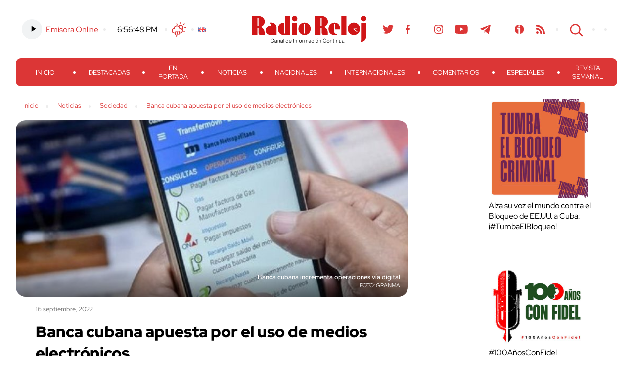

--- FILE ---
content_type: text/html; charset=UTF-8
request_url: https://www.radioreloj.cu/noticias-radio-reloj/sociedad/banca-cubana-apuesta-por-el-uso-de-medios-electronicos/
body_size: 16557
content:
<!DOCTYPE html>
<html lang="es-ES" xmlns:og="http://ogp.me/ns#" xmlns:fb="http://ogp.me/ns/fb#">
<head>
	<meta charset="UTF-8" />
    <meta name="viewport" content="width=device-width, initial-scale=1.0">
    <meta http-equiv="X-UA-Compatible" content="ie=edge">
	
	
	<title>
		     Banca cubana apuesta por el uso de medios electrónicos - Radio Reloj, emisora cubana de la hora y las noticias	</title>	
	<link rel="shortcut icon" href="https://www.radioreloj.cu/wp-content/themes/radioreloj/favicon.png">
	<link rel="stylesheet" href="https://www.radioreloj.cu/wp-content/themes/radioreloj/style.css">
	<link rel="pingback" href="https://www.radioreloj.cu/xmlrpc.php">
		<meta name='robots' content='max-image-preview:large' />
<link rel='dns-prefetch' href='//static.addtoany.com' />
<link rel="alternate" type="application/rss+xml" title="Radio Reloj, emisora cubana de la hora y las noticias &raquo; Feed" href="https://www.radioreloj.cu/feed/" />
<link rel="alternate" type="application/rss+xml" title="Radio Reloj, emisora cubana de la hora y las noticias &raquo; Feed de los comentarios" href="https://www.radioreloj.cu/comments/feed/" />
<link rel="alternate" type="application/rss+xml" title="Radio Reloj, emisora cubana de la hora y las noticias &raquo; Comentario Banca cubana apuesta por el uso de medios electrónicos del feed" href="https://www.radioreloj.cu/noticias-radio-reloj/sociedad/banca-cubana-apuesta-por-el-uso-de-medios-electronicos/feed/" />
<link rel="alternate" title="oEmbed (JSON)" type="application/json+oembed" href="https://www.radioreloj.cu/wp-json/oembed/1.0/embed?url=https%3A%2F%2Fwww.radioreloj.cu%2Fnoticias-radio-reloj%2Fsociedad%2Fbanca-cubana-apuesta-por-el-uso-de-medios-electronicos%2F&#038;lang=es" />
<link rel="alternate" title="oEmbed (XML)" type="text/xml+oembed" href="https://www.radioreloj.cu/wp-json/oembed/1.0/embed?url=https%3A%2F%2Fwww.radioreloj.cu%2Fnoticias-radio-reloj%2Fsociedad%2Fbanca-cubana-apuesta-por-el-uso-de-medios-electronicos%2F&#038;format=xml&#038;lang=es" />
<style id='wp-img-auto-sizes-contain-inline-css' type='text/css'>
img:is([sizes=auto i],[sizes^="auto," i]){contain-intrinsic-size:3000px 1500px}
/*# sourceURL=wp-img-auto-sizes-contain-inline-css */
</style>
<link rel='stylesheet' id='wa_chpcs_css_file-css' href='https://www.radioreloj.cu/wp-content/plugins/carousel-horizontal-posts-content-slider/assets/css/custom-style.css' type='text/css' media='all' />
<link rel='stylesheet' id='wc-captcha-frontend-css' href='https://www.radioreloj.cu/wp-content/plugins/wc-captcha/css/frontend.css' type='text/css' media='all' />
<link rel='stylesheet' id='addtoany-css' href='https://www.radioreloj.cu/wp-content/plugins/add-to-any/addtoany.min.css' type='text/css' media='all' />
<script type="text/javascript" src="https://www.radioreloj.cu/wp-includes/js/jquery/jquery.min.js" id="jquery-core-js"></script>
<script type="text/javascript" src="https://www.radioreloj.cu/wp-includes/js/jquery/jquery-migrate.min.js" id="jquery-migrate-js"></script>
<script type="text/javascript" id="addtoany-core-js-before">
/* <![CDATA[ */
window.a2a_config=window.a2a_config||{};a2a_config.callbacks=[];a2a_config.overlays=[];a2a_config.templates={};a2a_localize = {
	Share: "Compartir",
	Save: "Guardar",
	Subscribe: "Suscribir",
	Email: "Correo electrónico",
	Bookmark: "Marcador",
	ShowAll: "Mostrar todo",
	ShowLess: "Mostrar menos",
	FindServices: "Encontrar servicio(s)",
	FindAnyServiceToAddTo: "Encuentra al instante cualquier servicio para añadir a",
	PoweredBy: "Funciona con",
	ShareViaEmail: "Compartir por correo electrónico",
	SubscribeViaEmail: "Suscribirse a través de correo electrónico",
	BookmarkInYourBrowser: "Añadir a marcadores de tu navegador",
	BookmarkInstructions: "Presiona «Ctrl+D» o «\u2318+D» para añadir esta página a marcadores",
	AddToYourFavorites: "Añadir a tus favoritos",
	SendFromWebOrProgram: "Enviar desde cualquier dirección o programa de correo electrónico ",
	EmailProgram: "Programa de correo electrónico",
	More: "Más&#8230;",
	ThanksForSharing: "¡Gracias por compartir!",
	ThanksForFollowing: "¡Gracias por seguirnos!"
};

a2a_config.icon_color="transparent,#dc3636";

//# sourceURL=addtoany-core-js-before
/* ]]> */
</script>
<script type="text/javascript" defer src="https://static.addtoany.com/menu/page.js" id="addtoany-core-js"></script>
<script type="text/javascript" defer src="https://www.radioreloj.cu/wp-content/plugins/add-to-any/addtoany.min.js" id="addtoany-jquery-js"></script>
<script type="text/javascript" src="https://www.radioreloj.cu/wp-content/plugins/carousel-horizontal-posts-content-slider/assets/js/caroufredsel/jquery.transit.min.js" id="wa_chpcs_transit-js"></script>
<script type="text/javascript" src="https://www.radioreloj.cu/wp-content/plugins/carousel-horizontal-posts-content-slider/assets/js/caroufredsel/jquery.lazyload.min.js" id="wa_chpcs_lazyload-js"></script>
<script type="text/javascript" src="https://www.radioreloj.cu/wp-content/plugins/carousel-horizontal-posts-content-slider/assets/js/caroufredsel/jquery.carouFredSel-6.2.1-packed.js" id="wa_chpcs_caroufredsel_script-js"></script>
<script type="text/javascript" src="https://www.radioreloj.cu/wp-content/plugins/carousel-horizontal-posts-content-slider/assets/js/caroufredsel/jquery.touchSwipe.min.js" id="wa_chpcs_touch_script-js"></script>
<script type="text/javascript" src="https://www.radioreloj.cu/wp-content/plugins/stop-user-enumeration/frontend/js/frontend.js" id="stop-user-enumeration-js" defer="defer" data-wp-strategy="defer"></script>
<link rel="https://api.w.org/" href="https://www.radioreloj.cu/wp-json/" /><link rel="alternate" title="JSON" type="application/json" href="https://www.radioreloj.cu/wp-json/wp/v2/posts/425766" /><link rel="canonical" href="https://www.radioreloj.cu/noticias-radio-reloj/sociedad/banca-cubana-apuesta-por-el-uso-de-medios-electronicos/" />
<link rel='shortlink' href='https://www.radioreloj.cu/?p=425766' />
		<style type="text/css">.pp-podcast {opacity: 0;}</style>
		<style type='text/css'>.rp4wp-related-posts ul{width:100%;padding:0;margin:0;float:left;}
.rp4wp-related-posts ul>li{list-style:none;padding:0;margin:0;padding-bottom:20px;clear:both;}
.rp4wp-related-posts ul>li>p{margin:0;padding:0;}
.rp4wp-related-post-image{width:35%;padding-right:25px;-moz-box-sizing:border-box;-webkit-box-sizing:border-box;box-sizing:border-box;float:left;}</style>

<!-- START - Heateor Open Graph Meta Tags 1.1.12 -->
<meta property="og:image" content="https://www.radioreloj.cu/wp-content/uploads/2022/09/transfermovil_f-granma.jpg"/>
<meta property="og:image:width" content="738"/>
<meta property="og:image:height" content="500"/>
<meta property="og:description" content="El sistema bancario financiero nacional se ha dado a la tarea de perfeccionar los mecanismos de pago en el país, con el objetivo principal de disminuir el uso de efectivo"/>
<meta name="twitter:title" content="Banca cubana apuesta por el uso de medios electrónicos"/>
<meta name="twitter:url" content="https://www.radioreloj.cu/noticias-radio-reloj/sociedad/banca-cubana-apuesta-por-el-uso-de-medios-electronicos/"/>
<meta name="twitter:description" content="El sistema bancario financiero nacional se ha dado a la tarea de perfeccionar los mecanismos de pago en el país, con el objetivo principal de disminuir el uso de efectivo"/>
<meta name="twitter:image" content="https://www.radioreloj.cu/wp-content/uploads/2022/09/transfermovil_f-granma.jpg"/>
<meta name="twitter:card" content="summary"/>
<!-- END - Heateor Open Graph Meta Tags -->


<link rel='stylesheet' id='mediaelement-css' href='https://www.radioreloj.cu/wp-includes/js/mediaelement/mediaelementplayer-legacy.min.css' type='text/css' media='all' />
<link rel='stylesheet' id='wp-mediaelement-css' href='https://www.radioreloj.cu/wp-includes/js/mediaelement/wp-mediaelement.min.css' type='text/css' media='all' />
<style id='breadcrumb-style-inline-css' type='text/css'>

        .breadcrumb-container {
            font-size: 13px;
        }
        .breadcrumb-container ul {
            margin: 0;
            padding: 0;
        }
        .breadcrumb-container li {
            box-sizing: unset;
            display: inline-block;
            margin: 0;
            padding: 0;
        }
        .breadcrumb-container li a {
            box-sizing: unset;
            padding: 0 10px;
        }
        .breadcrumb-container {
                    }

        .breadcrumb-container li a {
                    }

        .breadcrumb-container li .separator {
                    }
        .breadcrumb-container li:last-child .separator {
            display: none;
        }
        .breadcrumb-container.theme1 li {
            margin: 0;
            padding: 0;
        }
        .breadcrumb-container.theme1 a {
            background: ;
            display: inline-block;
            margin: 0 5px;
            padding: 5px 10px;
            text-decoration: none;
        }
    .breadcrumb-container{}
.breadcrumb-container ul{}
.breadcrumb-container li{}
.breadcrumb-container a{}
.breadcrumb-container .separator{}

/*# sourceURL=breadcrumb-style-inline-css */
</style>
</head>

<body class="wp-singular post-template-default single single-post postid-425766 single-format-standard wp-theme-radioreloj">

	<section id="search-content">
		<button class="btn close" id="search-close-btn">cerrar</button>

		<div class="search-form">
    <form action="https://www.radioreloj.cu/" id="searchform" method="get">
        <div>
            <!-- <label for="s" class="screen-reader-text">Search for:</label> -->
            <input type="text" id="s" name="s" class="search-box" value="" placeholder="Buscar..." />
            <!--input type="submit" value="Search" id="searchsubmit" /-->
        </div>
    </form>
</div><!-- /search-form -->		
	</section><!-- /search-content -->

	<header>
		<div class="wrapper">
			<section class="h-top-content">
				<div class="h-top-col h-left-col">
					<ul>
						<li>
							<div class="emisora">
																<!-- Online Sound Stream -->
								<div class="main-audio-content">
									<audio controls="play/pause"><source src="https://icecast.teveo.cu/b3jbfThq" type="audio/mp3" /></audio>
			  					</div>
								<a href="https://www.radioreloj.cu/multimedia/radio-reloj-audio-en-vivo/">Emisora Online</a>
							</div>
						</li>
						<li>
							<div class="time">
								<a href="//24timezones.com/current_time/cuba_havana_clock.php" style="text-decoration: none" class="clock24" id="tz24-1602093878-cc11873-eyJob3VydHlwZSI6MTIsInNob3dkYXRlIjoiMCIsInNob3dzZWNvbmRzIjoiMSIsInNob3d0aW1lem9uZSI6IjAiLCJ0eXBlIjoiZCIsImxhbmciOiJlbiJ9" title="Time - Havana" target="_blank" rel="nofollow"></a>
								<script type="text/javascript" src="//w.24timezones.com/l.js" async></script>
							</div>
						</li>
						<li>
							<div class="weather">
								<!-- Weather -->
								<a href="http://www.radioreloj.cu/estado-del-tiempo-en-cuba/">Clima</a>
							</div>
						</li>
						<li>
							<div class="lang-selector">
								<div><ul>
	<li class="lang-item lang-item-1629 lang-item-en no-translation lang-item-first"><a lang="en-US" hreflang="en-US" href="https://www.radioreloj.cu/home/"><img src="[data-uri]" alt="English" width="16" height="11" style="width: 16px; height: 11px;" /></a></li>
</ul>
</div>							</div>
						</li>
					</ul>
				</div><!-- /h-left-col -->
				
				<a href="https://www.radioreloj.cu" alt="Radio Reloj, emisora cubana de la hora y las noticias" class="logo">Radio Reloj</a>

				<div class="h-top-col h-right-col">
					<ul>
						<li class="social-menu"><div class="menu-social-menu-container"><ul id="menu-social-menu" class="menu"><li id="menu-item-138071" class="menu-item menu-item-type-custom menu-item-object-custom menu-item-138071"><a href="https://twitter.com/RadioRelojCuba">Twitter</a></li>
<li id="menu-item-138070" class="menu-item menu-item-type-custom menu-item-object-custom menu-item-138070"><a href="https://www.facebook.com/RadioRelojdeCuba">Facebook</a></li>
<li id="menu-item-548362" class="menu-item menu-item-type-custom menu-item-object-custom menu-item-548362"><a href="https://www.threads.net/@radiorelojcuba">Threads</a></li>
<li id="menu-item-224233" class="menu-item menu-item-type-custom menu-item-object-custom menu-item-224233"><a href="https://www.instagram.com/radiorelojcuba/">Instagram</a></li>
<li id="menu-item-138073" class="menu-item menu-item-type-custom menu-item-object-custom menu-item-138073"><a href="https://www.youtube.com/c/RadioRelojCuba">Youtube</a></li>
<li id="menu-item-224234" class="menu-item menu-item-type-custom menu-item-object-custom menu-item-224234"><a href="https://t.me/radiorelojcuba">Telegram</a></li>
<li id="menu-item-275822" class="teveo menu-item menu-item-type-custom menu-item-object-custom menu-item-275822"><a href="https://teveo.cu/channel/RqrSMDqFZXVSfAN7">Teveo</a></li>
<li id="menu-item-138075" class="menu-item menu-item-type-custom menu-item-object-custom menu-item-138075"><a href="https://www.ivoox.com/podcast-radio-reloj-cuba_sq_f1492708_1.html">Ivoox</a></li>
<li id="menu-item-223797" class="rss menu-item menu-item-type-custom menu-item-object-custom menu-item-223797"><a href="http://www.radioreloj.cu/feed/">RSS</a></li>
</ul></div></li>
						<li><button class="btn" id="search-btn">Search</button></li>
						<li><button class="menu-display" id="menu-display-btn"><span></span></button></li>
						<li><div class="lang-selector"><div><ul>
	<li class="lang-item lang-item-1629 lang-item-en no-translation lang-item-first"><a lang="en-US" hreflang="en-US" href="https://www.radioreloj.cu/home/"><img src="[data-uri]" alt="English" width="16" height="11" style="width: 16px; height: 11px;" /></a></li>
</ul>
</div></div></li>
					</ul>
				</div><!-- /h-right-col -->
			</section><!-- /h-top-content -->
			<nav id="main-menu">
				<button class="btn close" id="close-main-menu">cerrar</button>
				<div class="emisora-menu">
					<div class="emisora">
						<!-- Online Sound Stream -->
						<div class="main-audio-content">
							<audio controls="play/pause"><source src="https://icecast.teveo.cu/b3jbfThq" type="audio/mp3" /></audio>
						</div>
						<a href="">Emisora Online</a>
					</div>
			  	</div>
				<div class="menu-principal-container"><ul id="menu-principal" class="menu"><li id="menu-item-371854" class="menu-item menu-item-type-custom menu-item-object-custom menu-item-home menu-item-371854"><a href="https://www.radioreloj.cu/">Inicio</a></li>
<li id="menu-item-371849" class="menu-item menu-item-type-custom menu-item-object-custom menu-item-371849"><a href="https://www.radioreloj.cu/destacadas/">Destacadas</a></li>
<li id="menu-item-371853" class="menu-item menu-item-type-custom menu-item-object-custom menu-item-371853"><a href="https://www.radioreloj.cu/en-portada/">En Portada</a></li>
<li id="menu-item-332148" class="menu-item menu-item-type-custom menu-item-object-custom menu-item-332148"><a href="https://www.radioreloj.cu/noticias-radio-reloj/">Noticias</a></li>
<li id="menu-item-371850" class="menu-item menu-item-type-custom menu-item-object-custom menu-item-371850"><a href="https://www.radioreloj.cu/nacionales/">Nacionales</a></li>
<li id="menu-item-371851" class="menu-item menu-item-type-custom menu-item-object-custom menu-item-371851"><a href="https://www.radioreloj.cu/internacionales/">Internacionales</a></li>
<li id="menu-item-371852" class="menu-item menu-item-type-custom menu-item-object-custom menu-item-371852"><a href="https://www.radioreloj.cu/comentarios/">Comentarios</a></li>
<li id="menu-item-297306" class="menu-item menu-item-type-custom menu-item-object-custom menu-item-297306"><a href="http://www.radioreloj.cu/tag/Reloj-Especiales/">Especiales</a></li>
<li id="menu-item-402444" class="menu-item menu-item-type-taxonomy menu-item-object-category menu-item-402444"><a href="https://www.radioreloj.cu/category/revista-semanal/">Revista Semanal</a></li>
</ul></div>			</nav>
		</div><!-- /wrapper -->
	</header>

	<div class="main-wrapper wrapper">


<div class="main-template-2col">
	<div class="main-col">
		<div class="breadcrumb"><nav aria-label="breadcrumbs">
            <div class="breadcrumb-container theme1">
                <ol>
                    <li><a title="Inicio" href="#"><span>Inicio</span></a><span class="separator">»</span></li>
    <li><a title="Noticias" href="https://www.radioreloj.cu/category/noticias-radio-reloj/"><span>Noticias</span></a><span class="separator">»</span></li>
    <li><a title="Sociedad" href="https://www.radioreloj.cu/category/noticias-radio-reloj/sociedad/"><span>Sociedad</span></a><span class="separator">»</span></li>
    <li><a title="Banca cubana apuesta por el uso de medios electrónicos" href="https://www.radioreloj.cu/noticias-radio-reloj/sociedad/banca-cubana-apuesta-por-el-uso-de-medios-electronicos/"><span>Banca cubana apuesta por el uso de medios electrónicos</span></a><span class="separator">»</span></li>
                    </ol>
            </div>
        </nav>    <script type="application/ld+json">
        {
            "@context": "http://schema.org",
            "@type": "BreadcrumbList",
            "itemListElement": [
                 {
                            "@type": "ListItem",
                            "position": 2,
                            "item": {
                                "@id": "https://www.radioreloj.cu",
                                "name": "Inicio"
                            }
                        }
                        ,                 {
                            "@type": "ListItem",
                            "position": 3,
                            "item": {
                                "@id": "https://www.radioreloj.cu/category/noticias-radio-reloj/",
                                "name": "Noticias"
                            }
                        }
                        ,                 {
                            "@type": "ListItem",
                            "position": 4,
                            "item": {
                                "@id": "https://www.radioreloj.cu/category/noticias-radio-reloj/sociedad/",
                                "name": "Sociedad"
                            }
                        }
                        ,                 {
                            "@type": "ListItem",
                            "position": 5,
                            "item": {
                                "@id": "https://www.radioreloj.cu/noticias-radio-reloj/sociedad/banca-cubana-apuesta-por-el-uso-de-medios-electronicos/",
                                "name": "Banca cubana apuesta por el uso de medios electrónicos"
                            }
                        }
                                                    ]
        }
    </script>
   
    <script>
            </script>
</div>
					<article class="post-425766 post type-post status-publish format-standard has-post-thumbnail hentry category-sociedad tag-banca tag-cuba tag-electronica tag-operaciones" id="post-425766">

				<div class="post-intro">
											<div class="img-box img-content metainfo"  style="background-image: url(https://www.radioreloj.cu/wp-content/uploads/2022/09/transfermovil_f-granma.jpg);">						
							<div class="img-metainfo photo-title">Banca cubana incrementa operaciones vía digital</div>
							<div class="img-metainfo photo-author">Granma</div>
						</div>
										<div class="pub-wrap">
						<span class="date">16 septiembre, 2022</span>
						<h3>Banca cubana apuesta por el uso de medios electrónicos</h3>
						<div class="excerpt"><p>El sistema bancario financiero nacional se ha dado a la tarea de perfeccionar los mecanismos de pago en el país, con el objetivo principal de disminuir el uso de efectivo</p>
</div>
					</div><!-- /pub-wrap -->
				</div><!-- /post-intro -->
				
				<div class="author-share">
					<div class="share-content">
						<div class="author-content">
							<a href="https://www.radioreloj.cu/author/susana/" title="Entradas de Susana Antón Rodríguez" class="author url fn" rel="author">Susana Antón Rodríguez</a>						</div>
						<div class="net-links">
							<div class="a2a_kit a2a_kit_size_22 addtoany_list" data-a2a-url="https://www.radioreloj.cu/noticias-radio-reloj/sociedad/banca-cubana-apuesta-por-el-uso-de-medios-electronicos/" data-a2a-title="Banca cubana apuesta por el uso de medios electrónicos"><a class="a2a_button_facebook" href="https://www.addtoany.com/add_to/facebook?linkurl=https%3A%2F%2Fwww.radioreloj.cu%2Fnoticias-radio-reloj%2Fsociedad%2Fbanca-cubana-apuesta-por-el-uso-de-medios-electronicos%2F&amp;linkname=Banca%20cubana%20apuesta%20por%20el%20uso%20de%20medios%20electr%C3%B3nicos" title="Facebook" rel="nofollow noopener" target="_blank"></a><a class="a2a_button_twitter" href="https://www.addtoany.com/add_to/twitter?linkurl=https%3A%2F%2Fwww.radioreloj.cu%2Fnoticias-radio-reloj%2Fsociedad%2Fbanca-cubana-apuesta-por-el-uso-de-medios-electronicos%2F&amp;linkname=Banca%20cubana%20apuesta%20por%20el%20uso%20de%20medios%20electr%C3%B3nicos" title="Twitter" rel="nofollow noopener" target="_blank"></a><a class="a2a_button_telegram" href="https://www.addtoany.com/add_to/telegram?linkurl=https%3A%2F%2Fwww.radioreloj.cu%2Fnoticias-radio-reloj%2Fsociedad%2Fbanca-cubana-apuesta-por-el-uso-de-medios-electronicos%2F&amp;linkname=Banca%20cubana%20apuesta%20por%20el%20uso%20de%20medios%20electr%C3%B3nicos" title="Telegram" rel="nofollow noopener" target="_blank"></a><a class="a2a_button_whatsapp" href="https://www.addtoany.com/add_to/whatsapp?linkurl=https%3A%2F%2Fwww.radioreloj.cu%2Fnoticias-radio-reloj%2Fsociedad%2Fbanca-cubana-apuesta-por-el-uso-de-medios-electronicos%2F&amp;linkname=Banca%20cubana%20apuesta%20por%20el%20uso%20de%20medios%20electr%C3%B3nicos" title="WhatsApp" rel="nofollow noopener" target="_blank"></a></div>						</div>
						<div class="comments-number">
							<span class="number">0</span>
							<span class="tags">Comentarios</span>
						</div>
					</div><!-- /share-content -->
				</div><!-- /author-share -->
				
				<div class="post-content">
					<div class="addtoany_share_save_container addtoany_content addtoany_content_top"><div class="addtoany_header">Compartir</div><div class="a2a_kit a2a_kit_size_22 addtoany_list" data-a2a-url="https://www.radioreloj.cu/noticias-radio-reloj/sociedad/banca-cubana-apuesta-por-el-uso-de-medios-electronicos/" data-a2a-title="Banca cubana apuesta por el uso de medios electrónicos"><a class="a2a_button_facebook" href="https://www.addtoany.com/add_to/facebook?linkurl=https%3A%2F%2Fwww.radioreloj.cu%2Fnoticias-radio-reloj%2Fsociedad%2Fbanca-cubana-apuesta-por-el-uso-de-medios-electronicos%2F&amp;linkname=Banca%20cubana%20apuesta%20por%20el%20uso%20de%20medios%20electr%C3%B3nicos" title="Facebook" rel="nofollow noopener" target="_blank"></a><a class="a2a_button_twitter" href="https://www.addtoany.com/add_to/twitter?linkurl=https%3A%2F%2Fwww.radioreloj.cu%2Fnoticias-radio-reloj%2Fsociedad%2Fbanca-cubana-apuesta-por-el-uso-de-medios-electronicos%2F&amp;linkname=Banca%20cubana%20apuesta%20por%20el%20uso%20de%20medios%20electr%C3%B3nicos" title="Twitter" rel="nofollow noopener" target="_blank"></a><a class="a2a_button_telegram" href="https://www.addtoany.com/add_to/telegram?linkurl=https%3A%2F%2Fwww.radioreloj.cu%2Fnoticias-radio-reloj%2Fsociedad%2Fbanca-cubana-apuesta-por-el-uso-de-medios-electronicos%2F&amp;linkname=Banca%20cubana%20apuesta%20por%20el%20uso%20de%20medios%20electr%C3%B3nicos" title="Telegram" rel="nofollow noopener" target="_blank"></a><a class="a2a_button_whatsapp" href="https://www.addtoany.com/add_to/whatsapp?linkurl=https%3A%2F%2Fwww.radioreloj.cu%2Fnoticias-radio-reloj%2Fsociedad%2Fbanca-cubana-apuesta-por-el-uso-de-medios-electronicos%2F&amp;linkname=Banca%20cubana%20apuesta%20por%20el%20uso%20de%20medios%20electr%C3%B3nicos" title="WhatsApp" rel="nofollow noopener" target="_blank"></a></div></div><p>La Habana, Cuba. &#8211; El sistema bancario financiero nacional se ha dado a la tarea de perfeccionar los mecanismos de pago en el país, con el objetivo principal de disminuir el uso de efectivo.</p>
<p>Rosa Abrantes, directora del sistema de pago del Banco Central de Cuba, destacó que desde el 2018 se evidencia un desarrollo de la banca digital con un crecimiento constante de los pagos por canales electrónicos.</p>
<p>Al cierre de julio, en el país existe un total de 14 millones de tarjetas activas y se evidencia un cambio en la matriz de pago con un incremento del 11 por ciento en el total de operaciones electrónicas en comparación con el 2021.</p>
<p>En el Taller de Comercio Electrónico, la directiva informó que como incentivo se han bonificado más de 659 mil operaciones con un monto superior a los 28 millones de pesos en lo que va de año.</p>
<div class='rp4wp-related-posts'>
<ul>
<li><div class='rp4wp-related-post-content'>
<a href='https://www.radioreloj.cu/noticias-radio-reloj/economia/banca-cubana-apoya-dinamica-de-la-agricultura/'>Banca cubana apoya dinámica de la agricultura</a><p>El Banco de Crédito y Comercio (BANDEC) de Cuba desarrolla una estrategia de soporte financiero&hellip;</p></div>
</li>
<li><div class='rp4wp-related-post-content'>
<a href='https://www.radioreloj.cu/noticias-radio-reloj/economia/banca-cubana-en-favor-del-desarrollo-agricola/'>Banca cubana en favor del desarrollo agrícola</a><p>A partir de la Tarea Ordenamiento, la Banca en Cuba aplica nuevas estrategias de créditos&hellip;</p></div>
</li>
<li><div class='rp4wp-related-post-content'>
<a href='https://www.radioreloj.cu/noticias-radio-reloj/nacionales/banca-cubana-pone-enfasis-en-su-agenda-digital-3/'>Banca cubana pone énfasis en su agenda digital</a><p>El Banco Central de Cuba prioriza el uso de plataformas digitales en los canales de&hellip;</p></div>
</li>
</ul>
</div>															<div class="tags">Etiquetas: <a href="https://www.radioreloj.cu/tag/banca/" rel="tag">Banca</a> - <a href="https://www.radioreloj.cu/tag/cuba/" rel="tag">Cuba</a> - <a href="https://www.radioreloj.cu/tag/electronica/" rel="tag">Electrónica</a> - <a href="https://www.radioreloj.cu/tag/operaciones/" rel="tag">Operaciones</a></div>
									</div><!-- /post-content -->

								
					<div class="related-news">
						<h4>noticias relacionadas</h4>
						<div class='rp4wp-related-posts'>
<ul>
<li><div class='rp4wp-related-post-content'>
<a href='https://www.radioreloj.cu/noticias-radio-reloj/economia/banca-cubana-apoya-dinamica-de-la-agricultura/'>Banca cubana apoya dinámica de la agricultura</a><p>El Banco de Crédito y Comercio (BANDEC) de Cuba desarrolla una estrategia de soporte financiero&hellip;</p></div>
</li>
<li><div class='rp4wp-related-post-content'>
<a href='https://www.radioreloj.cu/noticias-radio-reloj/economia/banca-cubana-en-favor-del-desarrollo-agricola/'>Banca cubana en favor del desarrollo agrícola</a><p>A partir de la Tarea Ordenamiento, la Banca en Cuba aplica nuevas estrategias de créditos&hellip;</p></div>
</li>
<li><div class='rp4wp-related-post-content'>
<a href='https://www.radioreloj.cu/noticias-radio-reloj/nacionales/banca-cubana-pone-enfasis-en-su-agenda-digital-3/'>Banca cubana pone énfasis en su agenda digital</a><p>El Banco Central de Cuba prioriza el uso de plataformas digitales en los canales de&hellip;</p></div>
</li>
</ul>
</div>					</div><!-- /related-news -->
				
								
				<div id="comments" class="comments-content">
		<div id="respond" class="comment-respond">
		<h3 id="reply-title" class="comment-reply-title">Deja una respuesta</h3><form action="https://www.radioreloj.cu/wp-comments-post.php" method="post" id="commentform" class="comment-form"><p class="comment-notes"><span id="email-notes">Tu dirección de correo electrónico no será publicada.</span> <span class="required-field-message">Los campos obligatorios están marcados con <span class="required">*</span></span></p><p class="comment-form-comment"><label for="comment">Comentario <span class="required">*</span></label> <textarea id="comment" name="comment" cols="45" rows="8" maxlength="65525" required="required"></textarea></p><p class="comment-form-author"><label for="author">Nombre</label> <input id="author" name="author" type="text" value="" size="30" maxlength="245" autocomplete="name" /></p>
<p class="comment-form-email"><label for="email">Correo electrónico</label> <input id="email" name="email" type="text" value="" size="30" maxlength="100" aria-describedby="email-notes" autocomplete="email" /></p>
<p class="comment-form-url"><label for="url">Web</label> <input id="url" name="url" type="text" value="" size="30" maxlength="200" autocomplete="url" /></p>

		<p class="wc_captcha-form">
			<label>Resuelve:<br/></label>
			<span><input type="text" size="2" length="2" id="wc-input" class="wc-input" name="wc-value" value="" aria-required="true"/> &#8722; &#x64;&#x6f;&#x73; = s&#x69;e&#116;&#x65;</span>
		</p><p class="form-submit"><input name="submit" type="submit" id="submit" class="submit" value="Publicar el comentario" /> <input type='hidden' name='comment_post_ID' value='425766' id='comment_post_ID' />
<input type='hidden' name='comment_parent' id='comment_parent' value='0' />
</p></form>	</div><!-- #respond -->
	</div>			</article>
			</div><!-- /main-col -->
	<aside>

	<section class="main-links">
    	<li id="media_image-22" class="widget widget_media_image"><div style="width: 210px" class="wp-caption alignnone"><a href="https://www.radioreloj.icrt.cu/category/cubavsbloqueo/"><img width="200" height="200" src="https://www.radioreloj.cu/wp-content/uploads/2025/01/Tumba-el-Bloqueo-300x300.jpg" class="image wp-image-562091  attachment-200x200 size-200x200" alt="Alza su voz el mundo contra el Bloqueo de EE.UU. a Cuba: ¡#TumbaElBloqueo!" style="max-width: 100%; height: auto;" decoding="async" loading="lazy" srcset="https://www.radioreloj.cu/wp-content/uploads/2025/01/Tumba-el-Bloqueo-300x300.jpg 300w, https://www.radioreloj.cu/wp-content/uploads/2025/01/Tumba-el-Bloqueo-150x150.jpg 150w, https://www.radioreloj.cu/wp-content/uploads/2025/01/Tumba-el-Bloqueo.jpg 700w" sizes="auto, (max-width: 200px) 100vw, 200px" /></a><p class="wp-caption-text">Alza su voz el mundo contra el Bloqueo de EE.UU. a Cuba: ¡#TumbaElBloqueo! </p></div></li>
<li id="media_image-26" class="widget widget_media_image"><div style="width: 210px" class="wp-caption alignnone"><a href="https://www.radioreloj.cu/category/fidel-entre-nosotros/"><img width="200" height="157" src="https://www.radioreloj.cu/wp-content/uploads/2025/11/Radio-Reloj-100-anos-con-Fidel--300x236.jpg" class="image wp-image-605815  attachment-200x157 size-200x157" alt="#100AñosConFidel" style="max-width: 100%; height: auto;" decoding="async" loading="lazy" srcset="https://www.radioreloj.cu/wp-content/uploads/2025/11/Radio-Reloj-100-anos-con-Fidel--300x236.jpg 300w, https://www.radioreloj.cu/wp-content/uploads/2025/11/Radio-Reloj-100-anos-con-Fidel--768x603.jpg 768w, https://www.radioreloj.cu/wp-content/uploads/2025/11/Radio-Reloj-100-anos-con-Fidel-.jpg 800w" sizes="auto, (max-width: 200px) 100vw, 200px" /></a><p class="wp-caption-text">#100AñosConFidel</p></div></li>
<li id="media_image-25" class="widget widget_media_image"><div style="width: 210px" class="wp-caption alignnone"><a href="https://www.radioreloj.cu/podcast-esprint-100/"><img width="200" height="200" src="https://www.radioreloj.cu/wp-content/uploads/2025/04/ESPRINT-100-Logo-300x300.jpeg" class="image wp-image-571663  attachment-200x200 size-200x200" alt="#Esprint100: Resumen semanal de Radio Reloj con lo más importante del #deportecubano." style="max-width: 100%; height: auto;" decoding="async" loading="lazy" srcset="https://www.radioreloj.cu/wp-content/uploads/2025/04/ESPRINT-100-Logo-300x300.jpeg 300w, https://www.radioreloj.cu/wp-content/uploads/2025/04/ESPRINT-100-Logo-800x800.jpeg 800w, https://www.radioreloj.cu/wp-content/uploads/2025/04/ESPRINT-100-Logo-150x150.jpeg 150w, https://www.radioreloj.cu/wp-content/uploads/2025/04/ESPRINT-100-Logo-768x768.jpeg 768w, https://www.radioreloj.cu/wp-content/uploads/2025/04/ESPRINT-100-Logo.jpeg 1024w" sizes="auto, (max-width: 200px) 100vw, 200px" /></a><p class="wp-caption-text">#Esprint100: Resumen semanal de Radio Reloj con lo más importante del #deportecubano.</p></div></li>
<li id="media_image-20" class="widget widget_media_image"><div style="width: 210px" class="wp-caption alignnone"><a href="https://www.radioreloj.cu/destacadas/reconocen-en-el-mundo-el-liderazgo-de-la-revolucion-cubana/"><img width="200" height="200" src="https://www.radioreloj.cu/wp-content/uploads/2025/01/66-Revolucion-Cubana-300x300.jpg" class="image wp-image-562090  attachment-200x200 size-200x200" alt="66 aniversario del triunfo de la Revolución. Con la fuerza de la unidad." style="max-width: 100%; height: auto;" decoding="async" loading="lazy" srcset="https://www.radioreloj.cu/wp-content/uploads/2025/01/66-Revolucion-Cubana-300x300.jpg 300w, https://www.radioreloj.cu/wp-content/uploads/2025/01/66-Revolucion-Cubana-150x150.jpg 150w, https://www.radioreloj.cu/wp-content/uploads/2025/01/66-Revolucion-Cubana.jpg 740w" sizes="auto, (max-width: 200px) 100vw, 200px" /></a><p class="wp-caption-text">66 aniversario del triunfo de la Revolución. Con la fuerza de la unidad.</p></div></li>
	</section><!-- /main-links -->
	
	<div id="media_audio-8" class="widget widget_media_audio"><h2>Matutino de Radio Reloj (I)</h2><audio class="wp-audio-shortcode" id="audio-425766-1" preload="none" style="width: 100%;" controls="controls"><source type="audio/mpeg" src="http://www.radioreloj.cu/Matutino-1.mp3?_=1" /><source type="audio/mpeg" src="http://www.radioreloj.cu/Matutino-1.mp3?_=1" /><a href="http://www.radioreloj.cu/Matutino-1.mp3">http://www.radioreloj.cu/Matutino-1.mp3</a></audio></div><div id="media_audio-9" class="widget widget_media_audio"><h2>Matutino de Radio Reloj (II)</h2><audio class="wp-audio-shortcode" id="audio-425766-2" preload="none" style="width: 100%;" controls="controls"><source type="audio/mpeg" src="http://www.radioreloj.cu/Matutino-2.mp3?_=2" /><source type="audio/mpeg" src="http://www.radioreloj.cu/Matutino-2.mp3?_=2" /><a href="http://www.radioreloj.cu/Matutino-2.mp3">http://www.radioreloj.cu/Matutino-2.mp3</a></audio></div>
		<div id="recent-posts-2" class="widget widget_recent_entries">
		<h2>Minuto a minuto</h2>
		<ul>
											<li>
					<a href="https://www.radioreloj.cu/en-portada/saluda-presidente-cubano-a-partido-comunista-de-vietnam/">Saluda presidente cubano a Partido Comunista de Vietnam</a>
									</li>
											<li>
					<a href="https://www.radioreloj.cu/noticias-radio-reloj/nacionales/cuba-agradecio-a-china-donativo-de-30-mil-toneladas-de-arroz/">Cuba agradeció a China donativo de 30 mil toneladas de arroz</a>
									</li>
											<li>
					<a href="https://www.radioreloj.cu/noticias-radio-reloj/internacionales/gobierno-de-venezuela-desmiente-fake-news-contra-presidenta-encargada/">Gobierno de Venezuela desmiente Fake News contra presidenta encargada</a>
									</li>
											<li>
					<a href="https://www.radioreloj.cu/noticias-radio-reloj/salud/adquiridas-50-nuevas-ambulancias-para-el-sistema-de-salud-cubano/">Adquiridas 50 nuevas ambulancias para el sistema de salud cubano</a>
									</li>
											<li>
					<a href="https://www.radioreloj.cu/revista-semanal/articulos/ciudades-majestuosas-sumergidas/">Ciudades majestuosas sumergidas</a>
									</li>
											<li>
					<a href="https://www.radioreloj.cu/revista-semanal/uneac-impulsa-pre-festival-jazz-plaza/">UNEAC impulsa pre-festival Jazz Plaza</a>
									</li>
											<li>
					<a href="https://www.radioreloj.cu/noticias-radio-reloj/internacionales/rinden-homenaje-en-italia-al-lider-revolucionario-cubano-fidel-castro/">Rinden homenaje en Italia al líder revolucionario cubano Fidel Castro</a>
									</li>
											<li>
					<a href="https://www.radioreloj.cu/noticias-radio-reloj/ciencia/ciencia-de-lujo-en-sancti-spiritus/">Ciencia de lujo en Sancti Spíritus</a>
									</li>
											<li>
					<a href="https://www.radioreloj.cu/noticias-radio-reloj/deportes/este-martes-arrancan-los-play-off/">Este martes arrancan los play off</a>
									</li>
											<li>
					<a href="https://www.radioreloj.cu/noticias-radio-reloj/educacion/vinculo-entre-universidades/">Vínculo entre Universidades</a>
									</li>
					</ul>

		</div><div id="podcast_player_widget-3" class="widget podcast_player"><h2>Podcast Reloj</h2></div><div id="categories-2" class="widget widget_categories"><h2>Categorías de contenidos</h2><form action="https://www.radioreloj.cu" method="get"><label class="screen-reader-text" for="cat">Categorías de contenidos</label><select  name='cat' id='cat' class='postform'>
	<option value='-1'>Elegir la categoría</option>
	<option class="level-0" value="176">Fidel Castro</option>
	<option class="level-0" value="56">Congresos del Partido Comunista de Cuba</option>
	<option class="level-0" value="6707">Cumbre CELAC</option>
	<option class="level-0" value="110413">La Voz del Oyente</option>
	<option class="level-0" value="175">1ro de Mayo</option>
	<option class="level-0" value="6977">Serie del Caribe</option>
	<option class="level-0" value="112292">#MejorEsPosible</option>
	<option class="level-0" value="7107">13 de Marzo</option>
	<option class="level-0" value="178">Cumbre del Caribe</option>
	<option class="level-0" value="7647">Clásico Mundial de Béisbol</option>
	<option class="level-0" value="210">Multimedia</option>
	<option class="level-0" value="11019">Aniversario 50 muerte del Che</option>
	<option class="level-0" value="2387">Asamblea Nacional</option>
	<option class="level-0" value="12401">Elecciones generales en Cuba</option>
	<option class="level-0" value="2520">26 de Julio</option>
	<option class="level-0" value="12871">Verano en Cuba</option>
	<option class="level-0" value="3242">Fidel entre nosotros</option>
	<option class="level-0" value="16015">Festival Mundial de la Juventud y los Estudiantes</option>
	<option class="level-0" value="4009">Tenemos memoria</option>
	<option class="level-0" value="17907">Revista Semanal</option>
	<option class="level-1" value="173">&nbsp;&nbsp;&nbsp;Articulos</option>
	<option class="level-1" value="171">&nbsp;&nbsp;&nbsp;El lenguaje</option>
	<option class="level-1" value="16">&nbsp;&nbsp;&nbsp;Historia</option>
	<option class="level-1" value="172">&nbsp;&nbsp;&nbsp;La cocina de Paquita</option>
	<option class="level-1" value="28">&nbsp;&nbsp;&nbsp;Lacónica Crónica</option>
	<option class="level-0" value="4139">Cumbre MNOAL</option>
	<option class="level-0" value="17909">Coberturas</option>
	<option class="level-0" value="4430">Huracán</option>
	<option class="level-0" value="17949">Guerras de Independencia</option>
	<option class="level-0" value="4725">Cuba vs Bloqueo</option>
	<option class="level-0" value="61418">Enfoque</option>
	<option class="level-0" value="20">Noticias</option>
	<option class="level-1" value="97997">&nbsp;&nbsp;&nbsp;Juegos Olímpicos</option>
	<option class="level-1" value="43">&nbsp;&nbsp;&nbsp;Nacionales</option>
	<option class="level-1" value="53090">&nbsp;&nbsp;&nbsp;Economía</option>
	<option class="level-1" value="29">&nbsp;&nbsp;&nbsp;Salud</option>
	<option class="level-1" value="21">&nbsp;&nbsp;&nbsp;Cultura</option>
	<option class="level-1" value="23">&nbsp;&nbsp;&nbsp;Deportes</option>
	<option class="level-1" value="30">&nbsp;&nbsp;&nbsp;Educación</option>
	<option class="level-1" value="169">&nbsp;&nbsp;&nbsp;Sociedad</option>
	<option class="level-1" value="25">&nbsp;&nbsp;&nbsp;Ciencia</option>
	<option class="level-1" value="89976">&nbsp;&nbsp;&nbsp;Visión país</option>
	<option class="level-1" value="22">&nbsp;&nbsp;&nbsp;Internacionales</option>
	<option class="level-1" value="109813">&nbsp;&nbsp;&nbsp;Elecciones</option>
	<option class="level-1" value="86339">&nbsp;&nbsp;&nbsp;Coronavirus</option>
	<option class="level-0" value="5348">Festival de Cine Latinoamericano</option>
	<option class="level-0" value="72397">Juegos Panamericanos</option>
	<option class="level-0" value="44">Comentarios</option>
	<option class="level-0" value="5480">Hasta Siempre Fidel</option>
	<option class="level-0" value="91827">En Portada</option>
	<option class="level-0" value="49">Noticias Destacadas</option>
	<option class="level-0" value="6653">Crónicas porteñas</option>
	<option class="level-0" value="96800">Efeméride/Ciencia</option>
	<option class="level-0" value="50">Cumbre de las Américas</option>
	<option class="level-0" value="6669">Radio Reloj 70&#215;70</option>
	<option class="level-0" value="102861">Especiales</option>
</select>
</form><script type="text/javascript">
/* <![CDATA[ */

( ( dropdownId ) => {
	const dropdown = document.getElementById( dropdownId );
	function onSelectChange() {
		setTimeout( () => {
			if ( 'escape' === dropdown.dataset.lastkey ) {
				return;
			}
			if ( dropdown.value && parseInt( dropdown.value ) > 0 && dropdown instanceof HTMLSelectElement ) {
				dropdown.parentElement.submit();
			}
		}, 250 );
	}
	function onKeyUp( event ) {
		if ( 'Escape' === event.key ) {
			dropdown.dataset.lastkey = 'escape';
		} else {
			delete dropdown.dataset.lastkey;
		}
	}
	function onClick() {
		delete dropdown.dataset.lastkey;
	}
	dropdown.addEventListener( 'keyup', onKeyUp );
	dropdown.addEventListener( 'click', onClick );
	dropdown.addEventListener( 'change', onSelectChange );
})( "cat" );

//# sourceURL=WP_Widget_Categories%3A%3Awidget
/* ]]> */
</script>
</div><div id="calendar-2" class="widget widget_calendar"><h2>Publicaciones mensuales, minuto a minuto</h2><div id="calendar_wrap" class="calendar_wrap"><table id="wp-calendar" class="wp-calendar-table">
		<caption>enero 2026</caption>
		<thead>
		<tr>
		<th scope="col" aria-label="lunes">L</th>
		<th scope="col" aria-label="martes">M</th>
		<th scope="col" aria-label="miércoles">X</th>
		<th scope="col" aria-label="jueves">J</th>
		<th scope="col" aria-label="viernes">V</th>
		<th scope="col" aria-label="sábado">S</th>
		<th scope="col" aria-label="domingo">D</th>
		</tr>
		</thead>
		<tbody>
		<tr>
		<td colspan="3" class="pad">&nbsp;</td><td><a href="https://www.radioreloj.cu/2026/01/01/" aria-label="Entradas publicadas el 1 de January de 2026">1</a></td><td><a href="https://www.radioreloj.cu/2026/01/02/" aria-label="Entradas publicadas el 2 de January de 2026">2</a></td><td><a href="https://www.radioreloj.cu/2026/01/03/" aria-label="Entradas publicadas el 3 de January de 2026">3</a></td><td><a href="https://www.radioreloj.cu/2026/01/04/" aria-label="Entradas publicadas el 4 de January de 2026">4</a></td>
	</tr>
	<tr>
		<td><a href="https://www.radioreloj.cu/2026/01/05/" aria-label="Entradas publicadas el 5 de January de 2026">5</a></td><td><a href="https://www.radioreloj.cu/2026/01/06/" aria-label="Entradas publicadas el 6 de January de 2026">6</a></td><td><a href="https://www.radioreloj.cu/2026/01/07/" aria-label="Entradas publicadas el 7 de January de 2026">7</a></td><td><a href="https://www.radioreloj.cu/2026/01/08/" aria-label="Entradas publicadas el 8 de January de 2026">8</a></td><td><a href="https://www.radioreloj.cu/2026/01/09/" aria-label="Entradas publicadas el 9 de January de 2026">9</a></td><td><a href="https://www.radioreloj.cu/2026/01/10/" aria-label="Entradas publicadas el 10 de January de 2026">10</a></td><td><a href="https://www.radioreloj.cu/2026/01/11/" aria-label="Entradas publicadas el 11 de January de 2026">11</a></td>
	</tr>
	<tr>
		<td><a href="https://www.radioreloj.cu/2026/01/12/" aria-label="Entradas publicadas el 12 de January de 2026">12</a></td><td><a href="https://www.radioreloj.cu/2026/01/13/" aria-label="Entradas publicadas el 13 de January de 2026">13</a></td><td><a href="https://www.radioreloj.cu/2026/01/14/" aria-label="Entradas publicadas el 14 de January de 2026">14</a></td><td><a href="https://www.radioreloj.cu/2026/01/15/" aria-label="Entradas publicadas el 15 de January de 2026">15</a></td><td><a href="https://www.radioreloj.cu/2026/01/16/" aria-label="Entradas publicadas el 16 de January de 2026">16</a></td><td><a href="https://www.radioreloj.cu/2026/01/17/" aria-label="Entradas publicadas el 17 de January de 2026">17</a></td><td><a href="https://www.radioreloj.cu/2026/01/18/" aria-label="Entradas publicadas el 18 de January de 2026">18</a></td>
	</tr>
	<tr>
		<td id="today"><a href="https://www.radioreloj.cu/2026/01/19/" aria-label="Entradas publicadas el 19 de January de 2026">19</a></td><td>20</td><td>21</td><td>22</td><td>23</td><td>24</td><td>25</td>
	</tr>
	<tr>
		<td>26</td><td>27</td><td>28</td><td>29</td><td>30</td><td>31</td>
		<td class="pad" colspan="1">&nbsp;</td>
	</tr>
	</tbody>
	</table><nav aria-label="Meses anteriores y posteriores" class="wp-calendar-nav">
		<span class="wp-calendar-nav-prev"><a href="https://www.radioreloj.cu/2025/12/">&laquo; Dic</a></span>
		<span class="pad">&nbsp;</span>
		<span class="wp-calendar-nav-next">&nbsp;</span>
		</nav></div></div><div id="archives-2" class="widget widget_archive"><h2>Archivo de Minutos Publicados</h2>		<label class="screen-reader-text" for="archives-dropdown-2">Archivo de Minutos Publicados</label>
		<select id="archives-dropdown-2" name="archive-dropdown">
			
			<option value="">Elegir el mes</option>
				<option value='https://www.radioreloj.cu/2026/01/'> enero 2026 </option>
	<option value='https://www.radioreloj.cu/2025/12/'> diciembre 2025 </option>
	<option value='https://www.radioreloj.cu/2025/11/'> noviembre 2025 </option>
	<option value='https://www.radioreloj.cu/2025/10/'> octubre 2025 </option>
	<option value='https://www.radioreloj.cu/2025/09/'> septiembre 2025 </option>
	<option value='https://www.radioreloj.cu/2025/08/'> agosto 2025 </option>
	<option value='https://www.radioreloj.cu/2025/07/'> julio 2025 </option>
	<option value='https://www.radioreloj.cu/2025/06/'> junio 2025 </option>
	<option value='https://www.radioreloj.cu/2025/05/'> mayo 2025 </option>
	<option value='https://www.radioreloj.cu/2025/04/'> abril 2025 </option>
	<option value='https://www.radioreloj.cu/2025/03/'> marzo 2025 </option>
	<option value='https://www.radioreloj.cu/2025/02/'> febrero 2025 </option>
	<option value='https://www.radioreloj.cu/2025/01/'> enero 2025 </option>
	<option value='https://www.radioreloj.cu/2024/12/'> diciembre 2024 </option>
	<option value='https://www.radioreloj.cu/2024/11/'> noviembre 2024 </option>
	<option value='https://www.radioreloj.cu/2024/10/'> octubre 2024 </option>
	<option value='https://www.radioreloj.cu/2024/09/'> septiembre 2024 </option>
	<option value='https://www.radioreloj.cu/2024/08/'> agosto 2024 </option>
	<option value='https://www.radioreloj.cu/2024/07/'> julio 2024 </option>
	<option value='https://www.radioreloj.cu/2024/06/'> junio 2024 </option>
	<option value='https://www.radioreloj.cu/2024/05/'> mayo 2024 </option>
	<option value='https://www.radioreloj.cu/2024/04/'> abril 2024 </option>
	<option value='https://www.radioreloj.cu/2024/03/'> marzo 2024 </option>
	<option value='https://www.radioreloj.cu/2024/02/'> febrero 2024 </option>
	<option value='https://www.radioreloj.cu/2024/01/'> enero 2024 </option>
	<option value='https://www.radioreloj.cu/2023/12/'> diciembre 2023 </option>
	<option value='https://www.radioreloj.cu/2023/11/'> noviembre 2023 </option>
	<option value='https://www.radioreloj.cu/2023/10/'> octubre 2023 </option>
	<option value='https://www.radioreloj.cu/2023/09/'> septiembre 2023 </option>
	<option value='https://www.radioreloj.cu/2023/08/'> agosto 2023 </option>
	<option value='https://www.radioreloj.cu/2023/07/'> julio 2023 </option>
	<option value='https://www.radioreloj.cu/2023/06/'> junio 2023 </option>
	<option value='https://www.radioreloj.cu/2023/05/'> mayo 2023 </option>
	<option value='https://www.radioreloj.cu/2023/04/'> abril 2023 </option>
	<option value='https://www.radioreloj.cu/2023/03/'> marzo 2023 </option>
	<option value='https://www.radioreloj.cu/2023/02/'> febrero 2023 </option>
	<option value='https://www.radioreloj.cu/2023/01/'> enero 2023 </option>
	<option value='https://www.radioreloj.cu/2022/12/'> diciembre 2022 </option>
	<option value='https://www.radioreloj.cu/2022/11/'> noviembre 2022 </option>
	<option value='https://www.radioreloj.cu/2022/10/'> octubre 2022 </option>
	<option value='https://www.radioreloj.cu/2022/09/'> septiembre 2022 </option>
	<option value='https://www.radioreloj.cu/2022/08/'> agosto 2022 </option>
	<option value='https://www.radioreloj.cu/2022/07/'> julio 2022 </option>
	<option value='https://www.radioreloj.cu/2022/06/'> junio 2022 </option>
	<option value='https://www.radioreloj.cu/2022/05/'> mayo 2022 </option>
	<option value='https://www.radioreloj.cu/2022/04/'> abril 2022 </option>
	<option value='https://www.radioreloj.cu/2022/03/'> marzo 2022 </option>
	<option value='https://www.radioreloj.cu/2022/02/'> febrero 2022 </option>
	<option value='https://www.radioreloj.cu/2022/01/'> enero 2022 </option>
	<option value='https://www.radioreloj.cu/2021/12/'> diciembre 2021 </option>
	<option value='https://www.radioreloj.cu/2021/11/'> noviembre 2021 </option>
	<option value='https://www.radioreloj.cu/2021/10/'> octubre 2021 </option>
	<option value='https://www.radioreloj.cu/2021/09/'> septiembre 2021 </option>
	<option value='https://www.radioreloj.cu/2021/08/'> agosto 2021 </option>
	<option value='https://www.radioreloj.cu/2021/07/'> julio 2021 </option>
	<option value='https://www.radioreloj.cu/2021/06/'> junio 2021 </option>
	<option value='https://www.radioreloj.cu/2021/05/'> mayo 2021 </option>
	<option value='https://www.radioreloj.cu/2021/04/'> abril 2021 </option>
	<option value='https://www.radioreloj.cu/2021/03/'> marzo 2021 </option>
	<option value='https://www.radioreloj.cu/2021/02/'> febrero 2021 </option>
	<option value='https://www.radioreloj.cu/2021/01/'> enero 2021 </option>
	<option value='https://www.radioreloj.cu/2020/12/'> diciembre 2020 </option>
	<option value='https://www.radioreloj.cu/2020/11/'> noviembre 2020 </option>
	<option value='https://www.radioreloj.cu/2020/10/'> octubre 2020 </option>
	<option value='https://www.radioreloj.cu/2020/09/'> septiembre 2020 </option>
	<option value='https://www.radioreloj.cu/2020/08/'> agosto 2020 </option>
	<option value='https://www.radioreloj.cu/2020/07/'> julio 2020 </option>
	<option value='https://www.radioreloj.cu/2020/06/'> junio 2020 </option>
	<option value='https://www.radioreloj.cu/2020/05/'> mayo 2020 </option>
	<option value='https://www.radioreloj.cu/2020/04/'> abril 2020 </option>
	<option value='https://www.radioreloj.cu/2020/03/'> marzo 2020 </option>
	<option value='https://www.radioreloj.cu/2020/02/'> febrero 2020 </option>
	<option value='https://www.radioreloj.cu/2020/01/'> enero 2020 </option>
	<option value='https://www.radioreloj.cu/2019/12/'> diciembre 2019 </option>
	<option value='https://www.radioreloj.cu/2019/11/'> noviembre 2019 </option>
	<option value='https://www.radioreloj.cu/2019/10/'> octubre 2019 </option>
	<option value='https://www.radioreloj.cu/2019/09/'> septiembre 2019 </option>
	<option value='https://www.radioreloj.cu/2019/08/'> agosto 2019 </option>
	<option value='https://www.radioreloj.cu/2019/07/'> julio 2019 </option>
	<option value='https://www.radioreloj.cu/2019/06/'> junio 2019 </option>
	<option value='https://www.radioreloj.cu/2019/05/'> mayo 2019 </option>
	<option value='https://www.radioreloj.cu/2019/04/'> abril 2019 </option>
	<option value='https://www.radioreloj.cu/2019/03/'> marzo 2019 </option>
	<option value='https://www.radioreloj.cu/2019/02/'> febrero 2019 </option>
	<option value='https://www.radioreloj.cu/2019/01/'> enero 2019 </option>
	<option value='https://www.radioreloj.cu/2018/12/'> diciembre 2018 </option>
	<option value='https://www.radioreloj.cu/2018/11/'> noviembre 2018 </option>
	<option value='https://www.radioreloj.cu/2018/10/'> octubre 2018 </option>
	<option value='https://www.radioreloj.cu/2018/09/'> septiembre 2018 </option>
	<option value='https://www.radioreloj.cu/2018/08/'> agosto 2018 </option>
	<option value='https://www.radioreloj.cu/2018/07/'> julio 2018 </option>
	<option value='https://www.radioreloj.cu/2018/06/'> junio 2018 </option>
	<option value='https://www.radioreloj.cu/2018/05/'> mayo 2018 </option>
	<option value='https://www.radioreloj.cu/2018/04/'> abril 2018 </option>
	<option value='https://www.radioreloj.cu/2018/03/'> marzo 2018 </option>
	<option value='https://www.radioreloj.cu/2018/02/'> febrero 2018 </option>
	<option value='https://www.radioreloj.cu/2018/01/'> enero 2018 </option>
	<option value='https://www.radioreloj.cu/2017/12/'> diciembre 2017 </option>
	<option value='https://www.radioreloj.cu/2017/11/'> noviembre 2017 </option>
	<option value='https://www.radioreloj.cu/2017/10/'> octubre 2017 </option>
	<option value='https://www.radioreloj.cu/2017/09/'> septiembre 2017 </option>
	<option value='https://www.radioreloj.cu/2017/08/'> agosto 2017 </option>
	<option value='https://www.radioreloj.cu/2017/07/'> julio 2017 </option>
	<option value='https://www.radioreloj.cu/2017/06/'> junio 2017 </option>
	<option value='https://www.radioreloj.cu/2017/05/'> mayo 2017 </option>
	<option value='https://www.radioreloj.cu/2017/04/'> abril 2017 </option>
	<option value='https://www.radioreloj.cu/2017/03/'> marzo 2017 </option>
	<option value='https://www.radioreloj.cu/2017/02/'> febrero 2017 </option>
	<option value='https://www.radioreloj.cu/2017/01/'> enero 2017 </option>
	<option value='https://www.radioreloj.cu/2016/12/'> diciembre 2016 </option>
	<option value='https://www.radioreloj.cu/2016/11/'> noviembre 2016 </option>
	<option value='https://www.radioreloj.cu/2016/10/'> octubre 2016 </option>
	<option value='https://www.radioreloj.cu/2016/09/'> septiembre 2016 </option>
	<option value='https://www.radioreloj.cu/2016/08/'> agosto 2016 </option>
	<option value='https://www.radioreloj.cu/2016/07/'> julio 2016 </option>
	<option value='https://www.radioreloj.cu/2016/06/'> junio 2016 </option>
	<option value='https://www.radioreloj.cu/2016/05/'> mayo 2016 </option>
	<option value='https://www.radioreloj.cu/2016/04/'> abril 2016 </option>
	<option value='https://www.radioreloj.cu/2016/03/'> marzo 2016 </option>
	<option value='https://www.radioreloj.cu/2016/02/'> febrero 2016 </option>
	<option value='https://www.radioreloj.cu/2016/01/'> enero 2016 </option>
	<option value='https://www.radioreloj.cu/2000/03/'> marzo 2000 </option>
	<option value='https://www.radioreloj.cu/2000/01/'> enero 2000 </option>

		</select>

			<script type="text/javascript">
/* <![CDATA[ */

( ( dropdownId ) => {
	const dropdown = document.getElementById( dropdownId );
	function onSelectChange() {
		setTimeout( () => {
			if ( 'escape' === dropdown.dataset.lastkey ) {
				return;
			}
			if ( dropdown.value ) {
				document.location.href = dropdown.value;
			}
		}, 250 );
	}
	function onKeyUp( event ) {
		if ( 'Escape' === event.key ) {
			dropdown.dataset.lastkey = 'escape';
		} else {
			delete dropdown.dataset.lastkey;
		}
	}
	function onClick() {
		delete dropdown.dataset.lastkey;
	}
	dropdown.addEventListener( 'keyup', onKeyUp );
	dropdown.addEventListener( 'click', onClick );
	dropdown.addEventListener( 'change', onSelectChange );
})( "archives-dropdown-2" );

//# sourceURL=WP_Widget_Archives%3A%3Awidget
/* ]]> */
</script>
</div><div id="text-23" class="widget widget_text"><h2>Programación de Radio Reloj</h2>			<div class="textwidget"><p><strong>MATUTINO (<a href="http://www.radioreloj.icrt.cu/es/destacadas/">NOTICIARIO ESTELAR</a>)</strong></p>
<ul>
<li>&#8211; Lunes a Sábado, de 4:00am a 8:00am</li>
<li>&#8211; Domingos, de 4:00am a 10:00am</li>
</ul>
<p><strong>BOLETINES INFORMATIVOS</strong></p>
<ul>
<li>&#8211; Lunes a Domingo, de 4:00am a 8:00am</li>
</ul>
<p><a href="http://www.radioreloj.icrt.cu/es/revista-semanal/"><strong>REVISTA SEMANAL</strong></a></p>
<ul>
<li>&#8211; Domingos, de 10:00am a 4:00am</li>
</ul>
<p><a href="http://www.radioreloj.icrt.cu/es/enfoque/"><strong>REVISTA ENFOQUE</strong></a></p>
<ul>
<li>&#8211; Sábados, de 8:00am a 5:00pm</li>
</ul>
<p><strong>ESCUCHAR RADIO RELOJ EN VIVO POR INTERNET</strong></p>
<ul>
<li>&#8211; <a href="http://www.radioreloj.icrt.cu/es/multimedia/radio-reloj-audio-en-vivo/">Audio Real</a></li>
</ul>
</div>
		</div>
</aside></div><!-- /main-template-2col -->

		<footer>
			<section class="bottom-links columns">
				<div class="col widget_text"><h5>Especiales de Radio Reloj</h5>			<div class="textwidget"><ul>
<li><a href="https://www.radioreloj.cu/matutino/">Matutino de Radio Reloj </a></li>
<li><a href="https://www.radioreloj.cu/tag/CodigoDeLasFamilias/">Código de las Familias en Cuba</a></li>
<li><a href="https://www.radioreloj.cu/?s=elecciones+municipales">Elecciones municipales en Cuba</a></li>
<li><a href="https://www.radioreloj.cu/tag/Efemeride-Ciencia/">Efemérides de la Ciencia</a></li>
<li><a href="https://www.radioreloj.cu/tag/JovenesEnRevolucion/">Jóvenes en Revolución</a></li>
<li><a href="https://www.radioreloj.cu/tag/ponlecorazon/">A Cuba, ¡ponle corazón!</a></li>
<li><a href="http://www.radioreloj.icrt.cu/tag/26-de-julio/">26 de julio, Día de la Rebeldía Nacional</a></li>
<li><a href="https://www.radioreloj.cu/noticias-radio-reloj/juegos-olimpicos/">Juegos Olímpicos Tokio 2020</a></li>
<li><a href="http://www.radioreloj.icrt.cu/tag/pandemia/">Alertas ante el Coronavirus</a></li>
<li><a href="http://www.radioreloj.icrt.cu/category/cubavsbloqueo/">Cuba contra el Bloqueo de EE.UU.</a></li>
<li><a href="http://www.radioreloj.icrt.cu/hasta-siempre-fidel/todos-los-honores-fidel/">Hasta Siempre Fidel</a></li>
<li><a href="https://www.radioreloj.cu/congresos-del-partido-comunista-de-cuba-noticias-radio-reloj/">Especial de Radio Reloj  | #8voCongresoPCC</a></li>
<li><a href="https://www.radioreloj.cu/tag/1mayo/">Primero de Mayo</a></li>
<li><a href="http://www.radioreloj.icrt.cu/tag/aniversario-500-de-la-habana/">La Habana, 500 años</a></li>
<li><a href="http://www.radioreloj.icrt.cu/tag/aniversio-150-guerras-independencia/">Aniversario 150 del inicio de las luchas libertarias</a></li>
<li><a href="http://www.radioreloj.icrt.cu/tag/elecciones-generales-2017-2018/">Elecciones Generales en Cuba</a></li>
</ul>
</div>
		</div><div class="col widget_text"><h5>De la web cubana</h5>			<div class="textwidget"><ul>
<li><a href="https://www.icrt.gob.cu/" target="_blank" rel="nofollow noopener noreferrer">Instituto Cubano de Radio y Televisión</a></li>
<li><a href="https://www.radiocubana.cu" target="_blank" rel="noopener">Portal de la Radio Cubana</a></li>
<li><a href="http://razonesdecuba.cu/" target="_blank" rel="noopener">Razones de Cuba</a></li>
<li><a href="https://www.radiohc.cu/" target="_blank" rel="nofollow noopener noreferrer">Radio Habana Cuba</a></li>
<li><a href="https://www.radiorebelde.cu" target="_blank" rel="nofollow noopener noreferrer">Radio Rebelde</a></li>
<li><a href="https://www.canalcaribe.icrt.cu/" target="_blank" rel="nofollow noopener noreferrer">Canal Caribe</a></li>
<li><a href="http://www.cvi.icrt.cu/" target="_blank" rel="nofollow noopener noreferrer">Cubavisión Internacional</a></li>
<li><a href="http://www.cubadebate.cu/" target="_blank" rel="noopener">Cubadebate</a></li>
<li><a href="http://www.granma.cu/" target="_blank" rel="noopener">Periódico Granma</a></li>
<li><a href="http://www.juventudrebelde.cu" target="_blank" rel="noopener">Periódico Juventud Rebelde</a></li>
<li><a href="http://www.trabajadores.cu/" target="_blank" rel="noopener">Periódico Trabajadores</a></li>
</ul>
</div>
		</div><div class="col widget_text"><h5>Redacción Digital</h5>			<div class="textwidget"><ul>
<li>Directora: Aydenis Ortega Che</li>
<li>Redacción Integrada: Tania Cruz Remón</li>
<li>Editores web: Noel Martínez y Antonio García Acuña</li>
<li>Traductor: Joao Fariñas</li>
<li>Desarrollador: Ernesto Castillo</li>
<li>Informático: Ernesto Menchaca Sardiñas</li>
<li>Redes sociales: Manuel Martínez Pérez</li>
</ul>
</div>
		</div><div class="col widget_text"><h5>Quiénes somos</h5>			<div class="textwidget"><ul>
<li><a href="http://www.radioreloj.icrt.cu/acerca-de-radio-reloj-emisora-cubana-de-noticias/">Misión Social de Radio Reloj</a></li>
<li><a href="http://www.radioreloj.icrt.cu/es/radio-reloj-70x70/radio-reloj-el-sonido-de-cada-hogar-cubano/">El sonido de cada hogar cubano</a></li>
<li><a href="http://www.radioreloj.icrt.cu/es/radio-reloj-70x70/radio-reloj-por-dentro/">Radio Reloj por dentro</a></li>
<li><a href="http://www.radioreloj.icrt.cu/es/radio-reloj-70x70/reloj-una-marca-la-historia-cuba-audio/">Radio Reloj, una marca en la historia de Cuba</a></li>
<li><a href="http://www.radioreloj.icrt.cu/es/noticias-radio-reloj/sociedad/radio-reloj-interaccion-publico/">Radio Reloj en interacción con su público</a></li>
</ul>
</div>
		</div>			</section><!-- /bottom-links -->
			<section class="bottom-info">
				<a href="https://www.radioreloj.cu" class="logo d-block txt-hide">Radio Reloj</a>
				<div id="copyc" class="widget widget_text">			<div class="textwidget"><p>Copyright© <a href="https://www.radioreloj.cu/">Radio Reloj, emisora cubana de noticias</a>.<br />
La Habana, Cuba.<br />
Correo: radio.reloj@icrt.cu<br />
Teléfono: (53) 78392204</p>
</div>
		</div>				<div id="main-info">Radio Reloj, emisora cubana de la hora y las noticias. La Habana, Cuba.</div>
				<div id="secundary-txt" class="widget widget_text">			<div class="textwidget"><p>Es una emisora de alcance nacional que integra el Sistema de la Radio Cubana,<br />
del Instituto Cubano de Radio y Televisión (<a href="http://www.icrt.gob.cu/" target="_blank" rel="noopener">ICRT</a>)<br />
«Si es noticia, la tiene Radio Reloj»</p>
</div>
		</div>				<div class="social-menu"><div class="menu-social-menu-container"><ul id="menu-social-menu-1" class="menu"><li class="menu-item menu-item-type-custom menu-item-object-custom menu-item-138071"><a href="https://twitter.com/RadioRelojCuba">Twitter</a></li>
<li class="menu-item menu-item-type-custom menu-item-object-custom menu-item-138070"><a href="https://www.facebook.com/RadioRelojdeCuba">Facebook</a></li>
<li class="menu-item menu-item-type-custom menu-item-object-custom menu-item-548362"><a href="https://www.threads.net/@radiorelojcuba">Threads</a></li>
<li class="menu-item menu-item-type-custom menu-item-object-custom menu-item-224233"><a href="https://www.instagram.com/radiorelojcuba/">Instagram</a></li>
<li class="menu-item menu-item-type-custom menu-item-object-custom menu-item-138073"><a href="https://www.youtube.com/c/RadioRelojCuba">Youtube</a></li>
<li class="menu-item menu-item-type-custom menu-item-object-custom menu-item-224234"><a href="https://t.me/radiorelojcuba">Telegram</a></li>
<li class="teveo menu-item menu-item-type-custom menu-item-object-custom menu-item-275822"><a href="https://teveo.cu/channel/RqrSMDqFZXVSfAN7">Teveo</a></li>
<li class="menu-item menu-item-type-custom menu-item-object-custom menu-item-138075"><a href="https://www.ivoox.com/podcast-radio-reloj-cuba_sq_f1492708_1.html">Ivoox</a></li>
<li class="rss menu-item menu-item-type-custom menu-item-object-custom menu-item-223797"><a href="http://www.radioreloj.cu/feed/">RSS</a></li>
</ul></div></div>
			</section><!-- /bottom-info -->

		</footer>

		<script type="speculationrules">
{"prefetch":[{"source":"document","where":{"and":[{"href_matches":"/*"},{"not":{"href_matches":["/wp-*.php","/wp-admin/*","/wp-content/uploads/*","/wp-content/*","/wp-content/plugins/*","/wp-content/themes/radioreloj/*","/*\\?(.+)"]}},{"not":{"selector_matches":"a[rel~=\"nofollow\"]"}},{"not":{"selector_matches":".no-prefetch, .no-prefetch a"}}]},"eagerness":"conservative"}]}
</script>
		<style type="text/css"></style>
		<script type="text/javascript" src="https://www.radioreloj.cu/wp-includes/js/comment-reply.min.js" id="comment-reply-js" async="async" data-wp-strategy="async" fetchpriority="low"></script>
<script type="text/javascript" id="mediaelement-core-js-before">
/* <![CDATA[ */
var mejsL10n = {"language":"es","strings":{"mejs.download-file":"Download File","mejs.install-flash":"You are using a browser that does not have Flash player enabled or installed. Please turn on your Flash player plugin or download the latest version from https://get.adobe.com/flashplayer/","mejs.fullscreen":"Fullscreen","mejs.play":"Play","mejs.pause":"Pause","mejs.time-slider":"Time Slider","mejs.time-help-text":"Use Left/Right Arrow keys to advance one second, Up/Down arrows to advance ten seconds.","mejs.live-broadcast":"Live Broadcast","mejs.volume-help-text":"Use Up/Down Arrow keys to increase or decrease volume.","mejs.unmute":"Unmute","mejs.mute":"Mute","mejs.volume-slider":"Volume Slider","mejs.video-player":"Video Player","mejs.audio-player":"Audio Player","mejs.captions-subtitles":"Captions/Subtitles","mejs.captions-chapters":"Chapters","mejs.none":"None","mejs.afrikaans":"Afrikaans","mejs.albanian":"Albanian","mejs.arabic":"Arabic","mejs.belarusian":"Belarusian","mejs.bulgarian":"Bulgarian","mejs.catalan":"Catalan","mejs.chinese":"Chinese","mejs.chinese-simplified":"Chinese (Simplified)","mejs.chinese-traditional":"Chinese (Traditional)","mejs.croatian":"Croatian","mejs.czech":"Czech","mejs.danish":"Danish","mejs.dutch":"Dutch","mejs.english":"English","mejs.estonian":"Estonian","mejs.filipino":"Filipino","mejs.finnish":"Finnish","mejs.french":"French","mejs.galician":"Galician","mejs.german":"German","mejs.greek":"Greek","mejs.haitian-creole":"Haitian Creole","mejs.hebrew":"Hebrew","mejs.hindi":"Hindi","mejs.hungarian":"Hungarian","mejs.icelandic":"Icelandic","mejs.indonesian":"Indonesian","mejs.irish":"Irish","mejs.italian":"Italian","mejs.japanese":"Japanese","mejs.korean":"Korean","mejs.latvian":"Latvian","mejs.lithuanian":"Lithuanian","mejs.macedonian":"Macedonian","mejs.malay":"Malay","mejs.maltese":"Maltese","mejs.norwegian":"Norwegian","mejs.persian":"Persian","mejs.polish":"Polish","mejs.portuguese":"Portuguese","mejs.romanian":"Romanian","mejs.russian":"Russian","mejs.serbian":"Serbian","mejs.slovak":"Slovak","mejs.slovenian":"Slovenian","mejs.spanish":"Spanish","mejs.swahili":"Swahili","mejs.swedish":"Swedish","mejs.tagalog":"Tagalog","mejs.thai":"Thai","mejs.turkish":"Turkish","mejs.ukrainian":"Ukrainian","mejs.vietnamese":"Vietnamese","mejs.welsh":"Welsh","mejs.yiddish":"Yiddish"}};
//# sourceURL=mediaelement-core-js-before
/* ]]> */
</script>
<script type="text/javascript" src="https://www.radioreloj.cu/wp-includes/js/mediaelement/mediaelement-and-player.min.js" id="mediaelement-core-js"></script>
<script type="text/javascript" src="https://www.radioreloj.cu/wp-includes/js/mediaelement/mediaelement-migrate.min.js" id="mediaelement-migrate-js"></script>
<script type="text/javascript" id="mediaelement-js-extra">
/* <![CDATA[ */
var _wpmejsSettings = {"pluginPath":"/wp-includes/js/mediaelement/","classPrefix":"mejs-","stretching":"responsive","audioShortcodeLibrary":"mediaelement","videoShortcodeLibrary":"mediaelement"};
//# sourceURL=mediaelement-js-extra
/* ]]> */
</script>
<script type="text/javascript" src="https://www.radioreloj.cu/wp-includes/js/mediaelement/wp-mediaelement.min.js" id="wp-mediaelement-js"></script>
	
	</div><!-- /main-wrapper -->

	<script src="https://www.radioreloj.cu/wp-content/themes/radioreloj/js/actions.js"></script>

</body>

</html>


--- FILE ---
content_type: image/svg+xml
request_url: https://www.radioreloj.cu/wp-content/themes/radioreloj/images/ivoox_red.svg
body_size: 5998
content:
<svg xmlns="http://www.w3.org/2000/svg" xmlns:xlink="http://www.w3.org/1999/xlink" width="64" height="64" viewBox="0 0 64 64"><defs><pattern id="a" preserveAspectRatio="none" width="100%" height="100%" viewBox="0 0 207 206"><image width="207" height="206" xlink:href="[data-uri]"/></pattern></defs><rect width="64" height="64" fill="url(#a)"/></svg>

--- FILE ---
content_type: image/svg+xml
request_url: https://www.radioreloj.cu/wp-content/themes/radioreloj/images/fb.svg
body_size: 160
content:
<svg xmlns="http://www.w3.org/2000/svg" width="31.994" height="64" viewBox="0 0 31.994 64"><path d="M21.756,64V35.2H30.5l1.493-12.8H21.756V16.213c0-3.2,0-6.613,4.692-6.613h4.692V.427C31.141.213,27.088,0,23.036,0,14.5,0,9.172,5.333,9.172,15.147v7.467H0v12.8H9.385V64Zm0,0" fill="#dc3636" fill-rule="evenodd"/></svg>